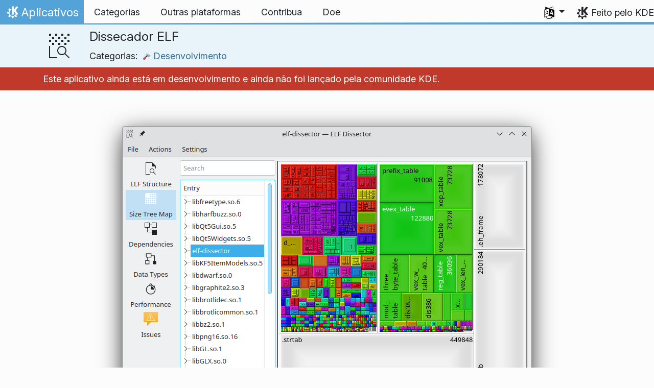

--- FILE ---
content_type: text/html
request_url: https://apps.kde.org/pt-br/elf-dissector/
body_size: 13541
content:
<!doctype html><html lang=pt-br itemscope itemtype=http://schema.org/WebPage><head><meta charset=utf-8><meta name=viewport content="width=device-width,initial-scale=1,shrink-to-fit=no"><meta name=description content="Ferramenta de análise estática para arquivos ELF"><title>Dissecador ELF - Aplicativos do KDE</title><link rel=apple-touch-icon sizes=180x180 href=/apple-touch-icon.png><link rel=icon type=image/png sizes=32x32 href=/favicon-32x32.png><link rel=icon type=image/png sizes=16x16 href=/favicon-16x16.png><link rel=manifest href=/site.webmanifest><link rel=mask-icon href=/safari-pinned-tab.svg color=#1f99f3><meta name=msapplication-TileColor content="#1f99f3"><meta name=theme-color content="#1f99f3"><link href=/pt-br/elf-dissector/index.xml rel=alternate type=application/rss+xml title="Dissecador ELF"><meta property="og:url" content="https://apps.kde.org/pt-br/elf-dissector/"><meta property="og:site_name" content="Aplicativos do KDE"><meta property="og:title" content="Dissecador ELF"><meta property="og:description" content="Ferramenta de análise estática para arquivos ELF"><meta property="og:locale" content="pt_BR"><meta property="og:type" content="article"><meta property="article:section" content="applications"><meta property="og:image" content="https://cdn.kde.org/screenshots/elf-dissector/elf-dissector-size-treemap.png"><meta name=twitter:card content="summary_large_image"><meta name=twitter:image content="https://cdn.kde.org/screenshots/elf-dissector/elf-dissector-size-treemap.png"><meta name=twitter:title content="Dissecador ELF"><meta name=twitter:description content="Ferramenta de análise estática para arquivos ELF"><script type=application/ld+json>{"@context":"http://schema.org","@type":"WebSite","url":"https:\/\/apps.kde.org\/","name":"Dissecador ELF","inLanguage":{"@type":"Language","name":"Português brasileiro"},"availableLanguage":[{"@type":"Language","name":"English"},{"@type":"Language","name":"Français"},{"@type":"Language","name":"Português"},{"@type":"Language","name":"Galego"},{"@type":"Language","name":"Español"},{"@type":"Language","name":"Italiano"},{"@type":"Language","name":"Polski"},{"@type":"Language","name":"Euskara"},{"@type":"Language","name":"Azərbaycanca"},{"@type":"Language","name":"Български"},{"@type":"Language","name":"Català (Valencià)"},{"@type":"Language","name":"Català"},{"@type":"Language","name":"Český"},{"@type":"Language","name":"Dansk"},{"@type":"Language","name":"Deutsch"},{"@type":"Language","name":"British English"},{"@type":"Language","name":"Esperanto"},{"@type":"Language","name":"Eesti"},{"@type":"Language","name":"हिन्दी"},{"@type":"Language","name":"Magyar"},{"@type":"Language","name":"Interlingua"},{"@type":"Language","name":"Bahasa Indonesia"},{"@type":"Language","name":"Íslenska"},{"@type":"Language","name":"Lietuvių"},{"@type":"Language","name":"Latviešu"},{"@type":"Language","name":"Norsk (nynorsk)"},{"@type":"Language","name":"ਪੰਜਾਬੀ"},{"@type":"Language","name":"Română"},{"@type":"Language","name":"Русский"},{"@type":"Language","name":"संस्कृतम्"},{"@type":"Language","name":"Slovenčina"},{"@type":"Language","name":"Slovenščina"},{"@type":"Language","name":"српски ијекавски"},{"@type":"Language","name":"srpski ijekavski (latinica)"},{"@type":"Language","name":"srpski (latinica)"},{"@type":"Language","name":"српски"},{"@type":"Language","name":"Українська"},{"@type":"Language","name":"Türkçe"},{"@type":"Language","name":"简体中文"},{"@type":"Language","name":"正體中文"},{"@type":"Language","name":"한국어"},{"@type":"Language","name":"Suomi"},{"@type":"Language","name":"Nederlands"},{"@type":"Language","name":"Svenska"},{"@type":"Language","name":"ქართული"},{"@type":"Language","name":"Ελληνικά"},{"@type":"Language","name":"עברית"},{"@type":"Language","name":"العربيّة"}]}</script><link rel=canonical href=https://apps.kde.org/pt-br/elf-dissector/><link rel=alternate hreflang=en href=https://apps.kde.org/elf-dissector/ title=English><link rel=alternate hreflang=fr href=https://apps.kde.org/fr/elf-dissector/ title=Français><link rel=alternate hreflang=pt-pt href=https://apps.kde.org/pt-pt/elf-dissector/ title=Português><link rel=alternate hreflang=gl href=https://apps.kde.org/gl/elf-dissector/ title=Galego><link rel=alternate hreflang=es href=https://apps.kde.org/es/elf-dissector/ title=Español><link rel=alternate hreflang=it href=https://apps.kde.org/it/elf-dissector/ title=Italiano><link rel=alternate hreflang=pl href=https://apps.kde.org/pl/elf-dissector/ title=Polski><link rel=alternate hreflang=eu href=https://apps.kde.org/eu/elf-dissector/ title=Euskara><link rel=alternate hreflang=az href=https://apps.kde.org/az/elf-dissector/ title=Azərbaycanca><link rel=alternate hreflang=bg href=https://apps.kde.org/bg/elf-dissector/ title=Български><link rel=alternate hreflang=ca-va href=https://apps.kde.org/ca-va/elf-dissector/ title="Català (Valencià)"><link rel=alternate hreflang=ca href=https://apps.kde.org/ca/elf-dissector/ title=Català><link rel=alternate hreflang=cs href=https://apps.kde.org/cs/elf-dissector/ title=Český><link rel=alternate hreflang=da href=https://apps.kde.org/da/elf-dissector/ title=Dansk><link rel=alternate hreflang=de href=https://apps.kde.org/de/elf-dissector/ title=Deutsch><link rel=alternate hreflang=en-gb href=https://apps.kde.org/en-gb/elf-dissector/ title="British English"><link rel=alternate hreflang=eo href=https://apps.kde.org/eo/elf-dissector/ title=Esperanto><link rel=alternate hreflang=et href=https://apps.kde.org/et/elf-dissector/ title=Eesti><link rel=alternate hreflang=hi href=https://apps.kde.org/hi/elf-dissector/ title=हिन्दी><link rel=alternate hreflang=hu href=https://apps.kde.org/hu/elf-dissector/ title=Magyar><link rel=alternate hreflang=ia href=https://apps.kde.org/ia/elf-dissector/ title=Interlingua><link rel=alternate hreflang=id href=https://apps.kde.org/id/elf-dissector/ title="Bahasa Indonesia"><link rel=alternate hreflang=is href=https://apps.kde.org/is/elf-dissector/ title=Íslenska><link rel=alternate hreflang=lt href=https://apps.kde.org/lt/elf-dissector/ title=Lietuvių><link rel=alternate hreflang=lv href=https://apps.kde.org/lv/elf-dissector/ title=Latviešu><link rel=alternate hreflang=nn href=https://apps.kde.org/nn/elf-dissector/ title="Norsk (nynorsk)"><link rel=alternate hreflang=pa href=https://apps.kde.org/pa/elf-dissector/ title=ਪੰਜਾਬੀ><link rel=alternate hreflang=ro href=https://apps.kde.org/ro/elf-dissector/ title=Română><link rel=alternate hreflang=ru href=https://apps.kde.org/ru/elf-dissector/ title=Русский><link rel=alternate hreflang=sa href=https://apps.kde.org/sa/elf-dissector/ title=संस्कृतम्><link rel=alternate hreflang=sk href=https://apps.kde.org/sk/elf-dissector/ title=Slovenčina><link rel=alternate hreflang=sl href=https://apps.kde.org/sl/elf-dissector/ title=Slovenščina><link rel=alternate hreflang=sr-ije href=https://apps.kde.org/sr-ije/elf-dissector/ title="српски ијекавски"><link rel=alternate hreflang=sr-il href=https://apps.kde.org/sr-il/elf-dissector/ title="srpski ijekavski (latinica)"><link rel=alternate hreflang=sr-la href=https://apps.kde.org/sr-la/elf-dissector/ title="srpski (latinica)"><link rel=alternate hreflang=sr href=https://apps.kde.org/sr/elf-dissector/ title=српски><link rel=alternate hreflang=uk href=https://apps.kde.org/uk/elf-dissector/ title=Українська><link rel=alternate hreflang=tr href=https://apps.kde.org/tr/elf-dissector/ title=Türkçe><link rel=alternate hreflang=zh-cn href=https://apps.kde.org/zh-cn/elf-dissector/ title=简体中文><link rel=alternate hreflang=zh-tw href=https://apps.kde.org/zh-tw/elf-dissector/ title=正體中文><link rel=alternate hreflang=ko href=https://apps.kde.org/ko/elf-dissector/ title=한국어><link rel=alternate hreflang=fi href=https://apps.kde.org/fi/elf-dissector/ title=Suomi><link rel=alternate hreflang=nl href=https://apps.kde.org/nl/elf-dissector/ title=Nederlands><link rel=alternate hreflang=sv href=https://apps.kde.org/sv/elf-dissector/ title=Svenska><link rel=alternate hreflang=ka href=https://apps.kde.org/ka/elf-dissector/ title=ქართული><link rel=alternate hreflang=el href=https://apps.kde.org/el/elf-dissector/ title=Ελληνικά><link rel=alternate hreflang=he href=https://apps.kde.org/he/elf-dissector/ title=עברית><link rel=alternate hreflang=ar href=https://apps.kde.org/ar/elf-dissector/ title=العربيّة><link rel=stylesheet href=/scss/bootstrap.f3d8df6f35473aa4d111b4dd523cce7efd6429b7fda0cf250889875b97d864e4.css integrity="sha256-89jfbzVHOqTREbTdUjzOfv1kKbf9oM8lCImHW5fYZOQ="><link rel=preload href=/fonts/InterVariable.woff2 as=font crossorigin=anonymous><link rel=preload href=/fonts/glyph/glyph.ttf?5ea9rb as=font crossorigin=anonymous><link rel=stylesheet href=/css/bundle.min.31b9dae77cc06a73cd98e6b2f2a05e5acf52fbe3778a8c9fa59444273eef3cc3.css integrity="sha256-Mbna53zAanPNmOay8qBeWs9S++N3ioyfpZREJz7vPMM="><link rel=stylesheet href=https://cdn.kde.org/breeze-icons/icons.css></head><body><header id=KGlobalHeader class="header clearfix"><a class=visually-hidden href=#main>Ir para o conteúdo</a><nav class="navbar navbar-expand-lg"><a class="kde-logo navbar-brand" href=/pt-br/><span class=visually-hidden>Início</span>
Aplicativos
</a><button class=navbar-toggler type=button data-bs-toggle=collapse data-bs-target=#navbarsExampleDefault aria-controls=navbarsExampleDefault aria-expanded=false aria-label="Toggle navigation">
<span class=navbar-toggler-icon></span></button><div class="collapse navbar-collapse" id=navbarsExampleDefault><ul class="navbar-nav col"><li class=nav-item><a class=nav-link href=/pt-br/categories/><span>Categorias</span></a></li><li class=nav-item><a class=nav-link href=/pt-br/platforms/><span>Outras plataformas</span></a></li><li class=nav-item><a class=nav-link href=https://community.kde.org/Get_Involved><span>Contribua</span></a></li><li class=nav-item><a class=nav-link href=https://kde.org/community/donations/><span>Doe</span></a></li></ul><ul class=navbar-nav><li class="nav-item dropdown" aria-describedby=language-picker-description><p class=visually-hidden id=language-picker-description>Selecione seu idioma</p><a class="nav-link dropdown-toggle" href=# data-bs-toggle=dropdown role=button aria-haspopup=true aria-expanded=false><img src=/aether/languages.png alt>
<span class="d-lg-none ms-2">Idiomas</span></a><div class="dropdown-menu dropdown-trans" role=listbox><a class="nav-link active dropdown-item" hreflang=pt-br role=option lang=pt-br href=/pt-br/elf-dissector/>Português brasileiro</a>
<a class="nav-link dropdown-item" hreflang=en role=option lang=en href=/elf-dissector/>English</a>
<a class="nav-link dropdown-item" hreflang=az role=option lang=az href=/az/elf-dissector/>Azərbaycanca</a>
<a class="nav-link dropdown-item" hreflang=id role=option lang=id href=/id/elf-dissector/>Bahasa Indonesia</a>
<a class="nav-link dropdown-item" hreflang=en-gb role=option lang=en-gb href=/en-gb/elf-dissector/>British English</a>
<a class="nav-link dropdown-item" hreflang=ca role=option lang=ca href=/ca/elf-dissector/>Català</a>
<a class="nav-link dropdown-item" hreflang=ca-va role=option lang=ca-va href=/ca-va/elf-dissector/>Català (Valencià)</a>
<a class="nav-link dropdown-item" hreflang=cs role=option lang=cs href=/cs/elf-dissector/>Český</a>
<a class="nav-link dropdown-item" hreflang=da role=option lang=da href=/da/elf-dissector/>Dansk</a>
<a class="nav-link dropdown-item" hreflang=de role=option lang=de href=/de/elf-dissector/>Deutsch</a>
<a class="nav-link dropdown-item" hreflang=et role=option lang=et href=/et/elf-dissector/>Eesti</a>
<a class="nav-link dropdown-item" hreflang=es role=option lang=es href=/es/elf-dissector/>Español</a>
<a class="nav-link dropdown-item" hreflang=eo role=option lang=eo href=/eo/elf-dissector/>Esperanto</a>
<a class="nav-link dropdown-item" hreflang=eu role=option lang=eu href=/eu/elf-dissector/>Euskara</a>
<a class="nav-link dropdown-item" hreflang=fr role=option lang=fr href=/fr/elf-dissector/>Français</a>
<a class="nav-link dropdown-item" hreflang=gl role=option lang=gl href=/gl/elf-dissector/>Galego</a>
<a class="nav-link dropdown-item" hreflang=ia role=option lang=ia href=/ia/elf-dissector/>Interlingua</a>
<a class="nav-link dropdown-item" hreflang=is role=option lang=is href=/is/elf-dissector/>Íslenska</a>
<a class="nav-link dropdown-item" hreflang=it role=option lang=it href=/it/elf-dissector/>Italiano</a>
<a class="nav-link dropdown-item" hreflang=lv role=option lang=lv href=/lv/elf-dissector/>Latviešu</a>
<a class="nav-link dropdown-item" hreflang=lt role=option lang=lt href=/lt/elf-dissector/>Lietuvių</a>
<a class="nav-link dropdown-item" hreflang=hu role=option lang=hu href=/hu/elf-dissector/>Magyar</a>
<a class="nav-link dropdown-item" hreflang=nl role=option lang=nl href=/nl/elf-dissector/>Nederlands</a>
<a class="nav-link dropdown-item" hreflang=nn role=option lang=nn href=/nn/elf-dissector/>Norsk (nynorsk)</a>
<a class="nav-link dropdown-item" hreflang=pl role=option lang=pl href=/pl/elf-dissector/>Polski</a>
<a class="nav-link dropdown-item" hreflang=pt-pt role=option lang=pt-pt href=/pt-pt/elf-dissector/>Português</a>
<a class="nav-link dropdown-item" hreflang=ro role=option lang=ro href=/ro/elf-dissector/>Română</a>
<a class="nav-link dropdown-item" hreflang=sk role=option lang=sk href=/sk/elf-dissector/>Slovenčina</a>
<a class="nav-link dropdown-item" hreflang=sl role=option lang=sl href=/sl/elf-dissector/>Slovenščina</a>
<a class="nav-link dropdown-item" hreflang=sr-la role=option lang=sr-la href=/sr-la/elf-dissector/>srpski (latinica)</a>
<a class="nav-link dropdown-item" hreflang=sr-il role=option lang=sr-il href=/sr-il/elf-dissector/>srpski ijekavski (latinica)</a>
<a class="nav-link dropdown-item" hreflang=fi role=option lang=fi href=/fi/elf-dissector/>Suomi</a>
<a class="nav-link dropdown-item" hreflang=sv role=option lang=sv href=/sv/elf-dissector/>Svenska</a>
<a class="nav-link dropdown-item" hreflang=tr role=option lang=tr href=/tr/elf-dissector/>Türkçe</a>
<a class="nav-link dropdown-item" hreflang=el role=option lang=el href=/el/elf-dissector/>Ελληνικά</a>
<a class="nav-link dropdown-item" hreflang=bg role=option lang=bg href=/bg/elf-dissector/>Български</a>
<a class="nav-link dropdown-item" hreflang=ru role=option lang=ru href=/ru/elf-dissector/>Русский</a>
<a class="nav-link dropdown-item" hreflang=sr role=option lang=sr href=/sr/elf-dissector/>српски</a>
<a class="nav-link dropdown-item" hreflang=sr-ije role=option lang=sr-ije href=/sr-ije/elf-dissector/>српски ијекавски</a>
<a class="nav-link dropdown-item" hreflang=uk role=option lang=uk href=/uk/elf-dissector/>Українська</a>
<a class="nav-link dropdown-item" hreflang=ka role=option lang=ka href=/ka/elf-dissector/>ქართული</a>
<a class="nav-link dropdown-item" hreflang=he role=option lang=he href=/he/elf-dissector/>עברית</a>
<a class="nav-link dropdown-item" hreflang=ar role=option lang=ar href=/ar/elf-dissector/>العربيّة</a>
<a class="nav-link dropdown-item" hreflang=sa role=option lang=sa href=/sa/elf-dissector/>संस्कृतम्</a>
<a class="nav-link dropdown-item" hreflang=hi role=option lang=hi href=/hi/elf-dissector/>हिन्दी</a>
<a class="nav-link dropdown-item" hreflang=pa role=option lang=pa href=/pa/elf-dissector/>ਪੰਜਾਬੀ</a>
<a class="nav-link dropdown-item" hreflang=ko role=option lang=ko href=/ko/elf-dissector/>한국어</a>
<a class="nav-link dropdown-item" hreflang=zh-tw role=option lang=zh-tw href=/zh-tw/elf-dissector/>正體中文</a>
<a class="nav-link dropdown-item" hreflang=zh-cn role=option lang=zh-cn href=/zh-cn/elf-dissector/>简体中文</a></div></li></ul></div><a class=made-by-kde target=_blank href=https://kde.org>Feito pelo KDE</a></nav></header><div id=main><main itemscope itemtype=http://schema.org/SoftwareApplication><meta itemprop=operatingSystem content="Linux"><meta itemprop=name content="Dissecador ELF"><meta itemprop=isFamilyFriendly content="true"><meta itemprop=applicationCategory content="development"><div class="application-header pt-2 pb-2"><div class="container d-flex"><div class="d-flex align-items-center icon-text-header"><img width=64 height=64 class=me-4 src=/app-icons/org.kde.elf-dissector.svg alt="ícone Dissecador ELF" title="Dissecador ELF" aria-hidden=true loading=lazy><div><h1 class="h3 mt-0">Dissecador ELF</h1><span class="d-flex flex-wrap">Categorias: &nbsp; <span class=me-5><a href=/pt-br/categories/development/><img width=16 height=16 src=/app-icons/categories/development.svg alt="ícone Desenvolvimento" title=Desenvolvimento aria-hidden=true loading=lazy>
Desenvolvimento</a></span></span></div></div></div></div><div class="unmaintained-header pt-2 pb-2"><div class="container d-flex"><p>Este aplicativo ainda está em desenvolvimento e ainda não foi lançado pela comunidade KDE.</p></div></div><div class=container style=overflow:hidden><div class="text-center screenshot my-3"><img src=https://cdn.kde.org/screenshots/elf-dissector/elf-dissector-size-treemap.png class=img-fluid alt="Visualização de árvore de tamanhos"></div><div class=row><section class="description col-12 col-md-8 col-lg-9"><div><p>O ELF Dissector é útil se você precisa para fazer uma ou mais das seguintes tarefas:</p><ul><li>Inspecionar dependências para frente e para trás, em nível de biblioteca e símbolos.</li><li>Identificar gargalos de performance em tempo de execução, como construtores estáticos custosos ou relocações custosas.</li><li>Caracterização por tamanho de arquivos ELF.</li></ul><p>Principais recursos:</p><ul><li>Navegador de estrutura ELF.</li><li>Visualização em árvore do tamanho das várias partes de um arquivo ELF.</li><li>Mapa de calor de relocação.</li><li>Desmontador embutido para x86 e AArch64.</li><li>Navegador para layouts de memória dos tipos de dados extraídos das informações de depuração do DWARF.</li><li>Visualizador de dependências para frente e para trás.</li></ul></div></section><aside class="details col-12 col-md-4 col-lg-3"><h3>Detalhes para Dissecador ELF</h3><i class="icon icon_tools-report-bug"></i>&nbsp;
<a href=https://invent.kde.org/sdk/elf-dissector/-/issues>Relate um erro</a><br><i class="icon icon_code-context"></i>&nbsp;
<a href=https://invent.kde.org/sdk/elf-dissector>Navegar pelo código-fonte</a><br><i class="icon icon_license"></i>&nbsp;
<a itemprop=license href=https://spdx.org/licenses/GPL-2.0-or-later.html>GPL-2.0-or-later</a><br><i class="icon icon_love-amarok"></i>&nbsp;Apoiado por:
.<br><a href=https://kde.org/fundraisers/yearend2025/#adopt-an-app>Apoie Dissecador ELF também participando da nossa arrecadação de fundos anual.</a><h4>Obter ajuda</h4><i class="icon icon_dialog-messages"></i>&nbsp;
<a href=https://discuss.kde.org/c/help/6>Fórum</a><br><h4>Participe</h4><img src=/aether/languages.png height=18>&nbsp;
<a href=https://l10n.kde.org/stats/gui/trunk-kf6/package/elf-dissector/>Interface da trunk</a>
-
<a href=https://l10n.kde.org/stats/doc/trunk-kf6/package/elf-dissector/>Doc</a>
|
<a href=https://l10n.kde.org/stats/gui/stable-kf6/package/elf-dissector/>Interface estável</a>
-
<a href=https://l10n.kde.org/stats/doc/stable-kf6/package/elf-dissector/>Doc</a><br></aside></phu.nguyen@kdemail.net></carlschwan@kde.org></div></div></main></div><footer id=kFooter class=footer><section id=kFooterIncome class=container><div id=kDonateForm><div class=center><h2 class="h5 mt-2 mb-3">Faça uma doação à KDE <a href=https://kde.org/community/donations/index.php#money target=_blank>Por quê fazer uma doação?</a></h2><form action=https://www.paypal.com/en_US/cgi-bin/webscr method=post onsubmit='return amount.value>=2||window.confirm(`Sua doação é inferior a 2€. Isso significa que a maior parte da sua doação
será destinada a taxas de processamento. Deseja realmente continuar?`)'><input type=hidden name=no_note value=0>
<input type=hidden name=lc value=GB>
<input type=hidden name=item_name value="Desenvolvimento e comunicação do software do KDE">
<input type=hidden name=cbt value="Voltar para o kde.org">
<input type=hidden name=return value=https://kde.org/community/donations/thanks_paypal.php>
<input type=hidden name=notify_url value=https://kde.org/community/donations/notify.php>
<input type=hidden name=business value=kde-ev-paypal@kde.org>
<input type=hidden name=cmd value=_donations>
<input type=hidden name=currency_code value=EUR>
<input type=hidden name=custom value=//kde.org/index/donation_box>
<label class=visually-hidden for=donateAmountField>Quantidade</label><input type=text name=amount value=20.00 id=donateAmountField data-kpxc-id=donateAmountField> €
<button type=submit id=donateSubmit>Doe via PayPal</button></form><span class=h6><a class="mt-3 d-inline-block" href=https://kde.org/community/donations target=_blank>Outros modos de fazer uma doação</a></span></div></div><div id=kMetaStore><div class=center><h2 class="h5 mb-3 mt-2">Visite a MetaStore do KDE</h2><p class=h6>Mostre o seu amor pelo KDE! Compre livros, canecas, roupas e mais para dar seu suporte ao KDE.</p><a href=https://kde.org/stuff/metastore class=button>Navegar</a></div></div></section><section id=kLinks class="container pb-4"><div class=row><nav class=col-sm><h3>Produtos</h3><a href=https://kde.org/pt-br/plasma-desktop hreflang=/pt-br>Plasma</a>
<a href=https://apps.kde.org/pt-br hreflang=/pt-br>Aplicativos do KDE</a>
<a href=https://develop.kde.org/products/frameworks/>KDE Frameworks</a>
<a href=https://plasma-mobile.org/pt-br hreflang=/pt-br>Plasma Mobile</a>
<a href=https://neon.kde.org/>KDE neon</a></nav><nav class=col-sm><h3>Desenvolva</h3><a href=https://api.kde.org/>Documentação da API</a>
<a href=https://doc.qt.io/ rel=noopener target=_blank>Documentação do Qt</a>
<a href=https://kde.org/goals>Metas do KDE</a>
<a href=https://invent.kde.org/>Código-fonte</a></nav><nav class=col-sm><h3>Notícias e imprensa</h3><a href=https://kde.org/pt-br/announcements/ hreflang=/pt-br>Anúncios</a>
<a href=https://blogs.kde.org/>KDE Blogs</a>
<a href=https://planet.kde.org/>Planeta KDE</a>
<a href=https://kde.org/contact/>Contatos de imprensa</a>
<a href=https://kde.org/pt-br/stuff>Coisas diversas</a>
<a href=https://kde.org/thanks>Obrigado</a></nav><nav class=col-sm><h3>Recursos</h3><a href=https://community.kde.org/Main_Page>Wiki da comunidade</a>
<a href=https://kde.org/support/>Ajuda</a>
<a href=https://kde.org/download/>Baixe o software do KDE</a>
<a href=https://kde.org/code-of-conduct/>Código de conduta</a>
<a href=https://kde.org/privacypolicy>Política de privacidade</a>
<a href=https://kde.org/privacypolicy-apps>Política de privacidade dos aplicativos</a></nav><nav class=col-sm><h3>Acesso</h3><a href=https://store.kde.org/>KDE Store</a>
<a href=https://ev.kde.org/>KDE e.V.</a>
<a href=https://kde.org/community/whatiskde/kdefreeqtfoundation>Fundação KDE Free Qt</a>
<a href=https://timeline.kde.org/pt-br hreflang=/pt-br>Linha do tempo do KDE</a>
<a href=https://manifesto.kde.org/pt-br hreflang=/pt-br>Manifesto do KDE</a>
<a href=https://kde.org/support/international/>Sites internacionais</a></nav></div></section><div id=kSocial class=container><a href=https://go.kde.org/matrix/#/#kde:kde.org aria-label="Compartilhe no Matrix"><svg class="social/matrix-icon" width="32" height="32" viewBox="0 0 32 32"><rect width="32" height="32" rx="4" ry="4" style="paint-order:markers stroke fill"/><path transform="matrix(.046154 0 0 .046154 4 4)" d="m0 .21667e-5v520h49.385v-11.891H13.711v-496.22h35.674v-11.891H0zm470.62.0v11.891h35.674v496.22H470.62v11.891h49.385v-520H470.62zm-246.92 164.19c-12.2.0-23.1 2.6134-32.5 7.9134-9.4 5.2-17.506 12.574-24.206 22.174h-.67708v-25.094h-47.988v185.61h50.866v-107.57c0-9.1 1.2932-16.532 3.8932-22.132s5.8215-9.9069 9.5215-12.907 7.6104-4.9938 11.51-6.0938 7.0792-1.6081 9.4792-1.6081c8.2.0 14.293 1.4048 18.493 4.1048s7.2137 6.418 9.0137 10.918c1.8 4.6 2.8892 9.4958 3.0892 14.896.3 5.4.42318 10.792.42318 16.292v104.02h50.908v-103.3c0-5.7.46954-11.412 1.2695-17.012.8-5.7 2.4935-10.707 4.9935-15.107 2.5-4.5 6.0102-7.991 10.41-10.791 4.4-2.7 10.193-4.1048 17.393-4.1048 7.1.0 12.812 1.197 17.012 3.597s7.3215 5.5908 9.5215 9.6908c2.1 4 3.3932 8.8034 3.8932 14.303s.67708 11.404.67708 17.604v105.12h50.908v-124.12c0-12-1.6935-22.18-4.9935-30.68-3.4-8.5-8.0072-15.309-14.007-20.609s-13.097-9.1104-21.497-11.51-17.495-3.597-27.295-3.597c-12.9.0-24.116 3.1099-33.516 9.3099s-16.886 13.397-22.386 21.497c-5.1-11.4-12.39-19.494-22.09-23.994s-20.419-6.8132-32.119-6.8132z" fill="#fff"/></svg>
</a><a href=https://floss.social/@kde aria-label="Compartilhe no Mastodon"><svg class="social/mastodon-icon" width="32" height="32" viewBox="0 0 32 32" xmlns:xlink="http://www.w3.org/1999/xlink"><defs><linearGradient id="linearGradient3" x1="16" x2="16" y1="32" gradientUnits="userSpaceOnUse"><stop stop-color="#563acc" offset="0"/><stop stop-color="#6364ff" offset="1"/></linearGradient></defs><rect width="32" height="32" rx="4" ry="4" fill="url(#linearGradient3)" style="paint-order:markers stroke fill"/><path d="m15.785 4c-3.9462.0-4.7928.24201-5.2423.30854-2.5901.38288-4.9556 2.2088-5.5295 4.8181-.27603 1.285-.30524 2.7096-.25396 4.0164.0731 1.874.08732 3.745.25752 5.6114.11766 1.2398.32281 2.4698.61412 3.6806.54551 2.2362 2.7537 4.0968 4.9171 4.856 2.3163.79176 4.8077.92334 7.1944.37975.26257-.06109.52185-.1317.77789-.21242.58041-.18434 1.2596-.39084 1.7593-.75297.0069-.0051.01267-.01145.01662-.01899.004-.0076.0062-.01579.0065-.02433v-1.8091c-122e-6-.008-.0018-.01541-.0053-.02255-.0036-.0071-.0086-.01347-.01483-.01839-.0063-.0049-.01358-.0084-.02136-.01009-.0078-.0017-.01599-.0018-.02374.0-1.5292.3652-3.0963.54818-4.6685.5453-2.7057.0-3.4336-1.2835-3.642-1.818-.16748-.46196-.27373-.94404-.31626-1.4336-456e-6-.0082 82e-5-.0162.0042-.02374.0033-.0075.0085-.01438.01483-.01958.0064-.0052.0139-.0089.02196-.01068.008-.0018.01634-.0015.02433 608e-6 1.5037.36274 3.0457.54572 4.5926.5453.37203.0.74288 303e-6 1.1149-.0095 1.5558-.04363 3.1954-.12359 4.7261-.42247.03819-.0077.07646-.01392.10918-.02374 2.4144-.46363 4.7122-1.9189 4.9456-5.6037.0087-.14506.03026-1.5198.03026-1.6703.0011-.5116.16502-3.6288-.02374-5.5443-.34695-2.5787-2.5947-4.6112-5.2589-5.005-.4495-.06654-2.1522-.30854-6.0973-.30854zm-3.2913 3.9268c1.2994.0 2.2813.49953 2.9359 1.4976l.63133 1.0603.63311-1.0603c.6546-.9981 1.6363-1.4976 2.9336-1.4976 1.1216.0 2.0259.39513 2.7176 1.1642.66769.77013 1.0011 1.8096 1.0004 3.1193v6.4065h-2.539v-6.2172c0-1.309-.54531-1.9771-1.6549-1.9771-1.2198.0-1.8305.78981-1.8305 2.3497v3.4035h-2.5235v-3.4035c0-1.5599-.61194-2.3497-1.8317-2.3497-1.103.0-1.6543.66809-1.6543 1.9771v6.2172h-2.5378v-6.4065c0-1.309.33432-2.3484 1.0028-3.1193.6895-.76904 1.5944-1.1642 2.717-1.1642z" fill="#fff" stroke-width=".3038"/></svg>
</a><a href=https://bsky.app/profile/kde.org aria-label="Compartilhe no Bluesky"><svg class="social/bluesky-icon" width="32" height="32" viewBox="0 0 32 32"><rect width="32" height="32" rx="4" ry="4" fill="#1185fe" style="paint-order:markers stroke fill"/><path d="m9.2023 6.8566c2.7516 2.0657 5.711 6.2542 6.7977 8.5018 1.0867-2.2476 4.0462-6.4361 6.7977-8.5018C24.7831 5.3661 28 4.2128 28 7.8826c0 .73293-.42021 6.1569-.66668 7.0375-.85669 3.0614-3.9784 3.8422-6.7553 3.3696 4.8539.8261 6.0886 3.5624 3.422 6.2988-5.0645 5.1968-7.2791-1.3039-7.8466-2.9696-.10403-.30536-.1527-.44822-.15342-.32674-72e-5-.12148-.0494.0214-.15342.32674-.56747 1.6657-2.7821 8.1665-7.8466 2.9696-2.6667-2.7363-1.4319-5.4727 3.422-6.2988-2.7769.47261-5.8986-.30824-6.7553-3.3696C4.42021 14.03945 4 8.6155 4 7.8826c0-3.6698 3.2169-2.5165 5.2023-1.026z" fill="#fff" stroke-width=".042254"/></svg>
</a><a href=https://www.facebook.com/kde/ aria-label><svg class="social/facebook-icon" width="32" height="32" viewBox="0 0 32 32"><g><rect width="32" height="32" rx="4" ry="4" fill="#0866ff" style="paint-order:markers stroke fill"/><path d="m22.729 20.07.96407-5.2499h-5.6116v-1.8567c0-2.7744 1.0884-3.8414 3.9054-3.8414.87501.0 1.5793.0213 1.9848.06398v-4.7591c-.76829-.21344-2.6463-.42689-3.7347-.42689-5.7408.0-8.3871 2.7104-8.3871 8.5579v2.2622h-3.5426v5.2499h3.5426v11.93l6.2316-3e-6v-11.93z" fill="#fff"/></g></svg>
</a><a href=https://www.linkedin.com/company/29561/ aria-label="Compartilhe no LinkedIn"><svg class="social/linkedin-icon" width="32" height="32" viewBox="0 0 32 32"><g><rect width="32" height="32" rx="4" ry="4" fill="#2867b2" style="paint-order:markers stroke fill"/><path d="m6.9275 4.0671C5.3107 4.0671 4 5.3778 4 6.9946s1.3107 2.9275 2.9275 2.9275S9.855 8.6114 9.855 6.9946 8.5443 4.0671 6.9275 4.0671zm15.473 7.5726c-.62686-.0231-1.2393.0015-1.6025.08233-1.3205.29379-2.518 1.0873-3.2019 2.1224l-.24396.36975-.01715-1.1035-.01676-1.1031h-4.8059v15.925h4.9901l.02058-4.6683c.02005-4.5567.02391-4.6798.15514-5.1463.2742-.97488.6539-1.4907 1.3482-1.8312.7382-.36205 1.8769-.40207 2.5989-.09148.42096.18109.88969.69391 1.0677 1.1676.32318.85996.3265.90876.35602 5.9015l.02745 4.6683h4.9241l-781e-6-4.8559c-39e-5-2.6806-.02832-5.1772-.06251-5.5736-.28747-3.3334-1.4423-5.0326-3.848-5.6602-.42044-.10968-1.0618-.18045-1.6886-.20355zm-17.945.36784v15.925h4.9962v-15.925z" fill="#fff" stroke-linejoin="round" stroke-width=".64462" style="paint-order:markers stroke fill"/></g></svg>
</a><a href=https://www.reddit.com/r/kde/ aria-label="Compartilhe no Reddit"><svg class="social/reddit-icon" width="32" height="32" viewBox="0 0 32 32"><rect width="32" height="32" rx="4" ry="4" fill="#ff4500" style="paint-order:markers stroke fill"/><path class="cls-1" d="m19.051 8.5775c.26003 1.1022 1.2498 1.9233 2.4316 1.9233 1.3798.0 2.4984-1.1186 2.4984-2.4984S22.8624 5.504 21.4826 5.504c-1.2064.0-2.2126.85505-2.4469 1.9924-2.0205.21669-3.5982 1.9303-3.5982 4.007v.01288c-2.1974.09253-4.2038.71801-5.7968 1.7054-.59151-.45798-1.3341-.73089-2.14-.73089-1.9338.0-3.501 1.5672-3.501 3.501.0 1.4032.8246 2.612 2.0158 3.1707.11596 4.0644 4.5447 7.3335 9.9924 7.3335s9.8823-3.2726 9.9924-7.3406c1.1818-.56222 1.9994-1.7675 1.9994-3.1625.0-1.9338-1.5672-3.501-3.501-3.501-.80234.0-1.5414.27057-2.1318.72504-1.607-.99444-3.6357-1.6199-5.8553-1.7031v-.0094c0-1.4876 1.1057-2.7221 2.5394-2.9247zm-9.5508 9.6363c.05857-1.2697.9019-2.2442 1.8823-2.2442.98038.0 1.73 1.0296 1.6714 2.2993-.05856 1.2697-.79063 1.7312-1.7722 1.7312s-1.8401-.51654-1.7816-1.7862zm11.134-2.2442c.98155.0 1.8249.97452 1.8823 2.2442C22.57507 19.4835 21.71533 20 20.7349 20c-.98038.0-1.7136-.46032-1.7722-1.7312-.05857-1.2697.6899-2.2993 1.6714-2.2993zm-1.1666 5.1818c.1839.01874.30102.20966.22958.38067-.60322 1.4419-2.0275 2.4551-3.6896 2.4551s-3.0852-1.0132-3.6896-2.4551c-.07145-.17101.04568-.36193.22958-.38067 1.0776-.10893 2.243-.16867 3.46-.16867s2.3813.05974 3.46.16867z" fill="#fff" stroke-width="0"/></svg>
</a><a href=https://lemmy.kde.social/ aria-label="Compartilhe no Lemmy"><svg class="social/lemmy-icon" width="32" height="32" viewBox="0 0 32 32"><rect width="32" height="32" rx="4" ry="4" fill="#00a846" style="paint-order:markers stroke fill"/><path d="m6.9596 8.222c-.11217.002-.22327.009-.33304.022-.87819.10114-1.6692.56831-2.1541 1.3848-.47516.8-.59207 1.6809-.3499 2.4971s.82879 1.5578 1.6973 2.1453a.36394.36394.0 00.016.0102c.74509.44927 1.4871.75185 2.2818.90825-.0194.32812-.02.66476.001 1.01.0634 1.0427.43337 2.0017.99201 2.85l-2.0035.81787a.41589.41589.0 00-.2279.54226.41589.41589.0 00.54225.22785l2.2025-.89911c.40824.48671.87651.92792 1.3799 1.3148.0193.0148.0394.0282.0588.0428l-1.2903 1.7085a.41589.41589.0 00.0813.58256.41589.41589.0 00.58252-.0813l1.3111-1.7361c.71919.4552 1.4815.80998 2.2348 1.0449.38634.71079 1.1429 1.1637 2.0179 1.1637.88349.0 1.6408-.48733 2.0238-1.1844.74558-.2393 1.4988-.59516 2.2104-1.0487l1.3296 1.7605a.41589.41589.0 00.58251.0813.41589.41589.0 00.0813-.58256l-1.3094-1.7338c.009-.007.0178-.0126.0264-.0192.49739-.38074.96185-.81348 1.3693-1.2904l2.1467.87631a.41589.41589.0 00.54221-.22785.41589.41589.0 00-.22785-.54226l-1.9396-.79183c.57642-.85341.96487-1.8194 1.0456-2.8703.0267-.34745.0308-.68716.0154-1.0189.78945-.15714 1.5271-.45849 2.2678-.9051a.36394.36394.0 00.016-.0102c.86849-.58749 1.4551-1.3291 1.6973-2.1453.24217-.81624.12526-1.6971-.34989-2.4971-.48492-.81644-1.2759-1.2836-2.1541-1.3848-.10977-.0126-.22086-.02-.33304-.022-.78519-.0142-1.623.22937-2.4286.6944-.59274.34218-1.1265.8665-1.5447 1.4383-1.1697-.6696-2.6914-1.047-4.5616-1.0779-.16772-.003-.33824-.003-.51154 5e-5-2.085.034-3.7537.42958-5.0142 1.1444a.36391.36391.0 00-.009-.0155c-.42343-.59171-.97243-1.1369-1.5829-1.4893-.80556-.46503-1.6434-.70856-2.4286-.6944zm.0128.72801c.62611-.0101 1.3412.18643 2.0519.59668.4848.27987.97436.75559 1.3448 1.2697-.17523.12866-.34138.26431-.49671.40808-.92163.853-1.4701 1.9613-1.6759 3.2376-.67872-.14042-1.3116-.39941-1.9754-.79853-.75538-.51279-1.2162-1.1227-1.4007-1.7447-.18511-.62394-.10719-1.2701.2779-1.9184.37427-.63015.92731-.95463 1.6116-1.0334.0855-.01.17318-.0155.26262-.017zm18.055.0c.0894.001.17709.007.26262.017.68429.0788 1.2373.40329 1.6116 1.0334.38509.64837.46302 1.2945.27791 1.9184-.18455.62203-.64537 1.2319-1.4008 1.7447-.65633.39462-1.2826.65191-1.9527.79335-.19333-1.2997-.74317-2.4372-1.6734-3.3069-.14856-.13889-.30687-.27019-.47367-.39472.3645-.48996.8314-.94003 1.2965-1.2085.71066-.41025 1.4258-.60676 2.0519-.59668zm-8.5343 1.0545c2.3902.0392 4.0843.669 5.1626 1.6771 1.1502 1.0753 1.6428 2.6016 1.4994 4.4681-.13115 1.708-1.2212 3.2282-2.6529 4.3241-.69023.52834-1.4582.95163-2.218 1.2495.004-.0516.007-.10352.007-.15591.003-1.1964-.93058-2.2129-2.2911-2.2129-1.3606.0-2.3213 1.0152-2.291 2.2212.001.058.006.11491.011.17134-.77875-.29818-1.5675-.7287-2.2725-1.2706-1.424-1.0946-2.4984-2.6118-2.6023-4.3209-.11295-1.8568.37814-3.3385 1.5216-4.3968 1.1434-1.0583 2.9852-1.7107 5.6392-1.754.16556-.003.32797-.003.48732-1e-4zm-4.1296 6.8277c-.60532.0-1.096.49152-1.096 1.0978.0.6063.49071 1.0978 1.096 1.0978s1.096-.49152 1.096-1.0978c0-.60629-.49072-1.0978-1.096-1.0978zm7.2826.0101c-.59979.0-1.086.48701-1.086 1.0878.0.60076.48619 1.0878 1.086 1.0878.5998.0 1.086-.487 1.086-1.0878.0-.60075-.48624-1.0878-1.086-1.0878zm-3.6463 3.24c1.0238.0 1.5653.63842 1.5633 1.4834-.002.7849-.67217 1.4851-1.5633 1.4851-.91678.0-1.5399-.5633-1.5634-1.4934-.021-.83475.53964-1.4751 1.5634-1.4751z" fill="#fff" stroke-linecap="round" stroke-linejoin="round" stroke-width=".025993"/></svg>
</a><a href=https://www.youtube.com/@KdeOrg aria-label="Compartilhe no YouTube"><svg class="social/youtube-icon" width="32" height="32" viewBox="0 0 32 32"><g><rect width="32" height="32" rx="4" ry="4" fill="red" style="paint-order:markers stroke fill"/><path d="m13.6 19.6v-7.2001l6.2352 3.6zm13.899-9.3768c-.27618-1.0324-1.0893-1.8458-2.1219-2.1217-1.8716-.50159-9.3768-.50159-9.3768-.50159s-7.5049.0-9.3766.50159c-1.0326.27598-1.8458 1.0893-2.1217 2.1217-.50159 1.8716-.50159 5.7767-.50159 5.7767s0 3.9051.50159 5.7767c.27598 1.0324 1.0891 1.8458 2.1217 2.1217 1.8716.50159 9.3766.50159 9.3766.50159s7.5051.0 9.3768-.50159c1.0326-.27598 1.8458-1.0893 2.1219-2.1217.5014-1.8716.5014-5.7767.5014-5.7767s0-3.9051-.5014-5.7767" fill="#fff"/></g></svg>
</a><a href=https://tube.kockatoo.org/a/kde_community/video-channels aria-label="Compartilhe no PeerTube"><svg class="social/peertube-icon" width="32" height="32" viewBox="0 0 32 32"><rect width="32" height="32" rx="4" ry="4" fill="#f2680c" style="paint-order:markers stroke fill"/><path class="cls-3" d="m7.975 3.98v12l9.0003-6.0002zm9.0003 6.0002v12l9.0003-6.0002zm0 12L7.975 15.98v12z" fill="#fff" stroke-width="1.125"/></svg>
</a><a href=https://vk.com/kde_ru aria-label="Compartilhe no VK"><svg class="social/vk-icon" width="32" height="32" viewBox="0 0 32 32"><rect width="32" height="32" rx="4" ry="4" fill="#07f" style="paint-order:markers stroke fill"/><path d="m17.22 23.487C9.1121 23.487 4.192 17.8617 4 8.514h4.1064c.12801 6.8666 3.2521 9.7807 5.6469 10.375V8.514h3.9368v5.9245c2.3099-.25602 4.7264-2.9514 5.5404-5.9245h3.8706c-.61996 3.6577-3.2506 6.3531-5.1118 7.465 1.8611.89896 4.8558 3.252 6.0107 7.508h-4.256c-.89895-2.8451-3.1024-5.0486-6.0539-5.3477v5.3477z" fill="#fff" stroke-width=".017558"/></svg>
</a><a href=https://www.instagram.com/kdecommunity/ aria-label="Compartilhe no Instagram"><svg class="social/instagram-icon" width="32" height="32" viewBox="0 0 32 32" xmlns:xlink="http://www.w3.org/1999/xlink"><defs><linearGradient id="linearGradient2" x1="-8" x2="40" y1="40" y2="-8" gradientUnits="userSpaceOnUse"><stop stop-color="#f50000" offset="0"/><stop stop-color="#b900b4" offset="1"/></linearGradient></defs><rect width="32" height="32" rx="4" ry="4" fill="url(#linearGradient2)" style="paint-order:markers stroke fill"/><path class="cls-1" d="m11.03 4.0839c-1.2768.0602-2.1487.264-2.911.56352-.78889.30744-1.4575.72001-2.1228 1.3877-.66529.66768-1.075 1.3368-1.3803 2.1269-.29544.76392-.4956 1.6366-.552 2.9141s-.0689 1.6882-.0626 4.9469c.006 3.2588.0206 3.6672.0826 4.9474.061 1.2766.264 2.1483.56353 2.9108.30792.78888.72 1.4573 1.3879 2.1228.66793.66552 1.3366 1.0742 2.1286 1.38.76321.29496 1.6361.49609 2.9134.55201 1.2773.0559 1.6884.0689 4.9462.0626 3.2578-.006 3.668-.0206 4.9479-.0814 1.2799-.0607 2.1471-.26521 2.9098-.56329.78889-.30864 1.4578-.72001 2.1228-1.3882.66505-.66817 1.0745-1.3378 1.3795-2.1283.29568-.76321.49656-1.6361.552-2.9124.0559-1.2809.0691-1.6899.0629-4.9481-.006-3.2583-.0209-3.6668-.0816-4.9464-.0607-1.2797-.264-2.1487-.56328-2.9117-.30841-.78889-.72001-1.4568-1.3877-2.1228-.66769-.666-1.3378-1.0752-2.1281-1.3795-.76369-.29544-1.6361-.4968-2.9134-.552s-1.6884-.0694-4.9474-.0631c-3.259.006-3.667.0202-4.9469.0826m.14016 21.693c-1.17-.0509-1.8053-.24528-2.2287-.408-.56065-.216-.96001-.47712-1.3819-.89497-.42192-.41784-.68112-.81865-.9-1.3781-.16441-.42337-.36241-1.0579-.41713-2.2279-.0595-1.2646-.072-1.6443-.079-4.848-.007-3.2038.005-3.583.0607-4.848.0499-1.169.24552-1.8051.40801-2.2282.216-.56136.47616-.96001.89496-1.3817.41881-.42168.81841-.68137 1.3783-.90025.42288-.16512 1.0574-.36144 2.227-.41712 1.2655-.06 1.6447-.072 4.848-.079s3.5835.005 4.8495.0607c1.169.0509 1.8053.24456 2.2279.408.56089.216.96001.47545 1.3817.89497.42168.41952.6816.81769.90048 1.3788.16537.42169.36169 1.056.41689 2.2263.0602 1.2655.0739 1.645.0797 4.848.006 3.2031-.006 3.5835-.061 4.848-.0511 1.17-.24504 1.8055-.40801 2.2294-.216.5604-.4764.96001-.89544 1.3814-.41905.42145-.81817.68113-1.3783.90001-.4224.16488-1.0577.36168-2.2263.41736-1.2655.0595-1.6447.072-4.8492.079s-3.5825-.006-4.848-.0607m9.7825-16.191a1.44 1.44.0 101.4371-1.4424 1.44 1.44.0 00-1.4371 1.4424m-11.115 6.4256c.007 3.4032 2.7706 6.1558 6.1731 6.1493 3.4025-.006 6.157-2.7701 6.1505-6.1733-.006-3.4032-2.7711-6.1565-6.1741-6.1498-3.403.007-6.1561 2.7711-6.1496 6.1738m2.1615-.004a4.0001 4.0001.0 114.008 3.9922 3.9996 3.9996.0 01-4.008-3.9922" fill="#fff" stroke-width=".024"/></svg></a></div><div id=kLegal class=container><p class="d-block d-xl-flex flex-wrap mb-0 py-3 h6"><small lang=en class=maintenance>Mantido pelos <a href=mailto:kde-www@kde.org>webmasters do KDE</a> (lista de discussão pública).
</small><small class=trademark>Os logotipos do KDE<sup>®</sup> e do <a href=https://kde.org/media/images/trademark_kde_gear_black_logo.png>K Desktop Environment<sup>®</sup></a> são marcas registradas da <a href=https://ev.kde.org/ title="Site da organização sem fins lucrativos do KDE">KDE e.V.</a> | <a href=https://kde.org/community/whatiskde/impressum>Jurídico</a></small></p></div></footer><img src="https://stats.kde.org/matomo.php?idsite=1&amp;rec=1" style=border:0 alt>
<script>var _paq=window._paq||[];_paq.push(["disableCookies"]),_paq.push(["trackPageView"]),_paq.push(["enableLinkTracking"]),function(){t="https://stats.kde.org/",_paq.push(["setTrackerUrl",t+"matomo.php"]),_paq.push(["setSiteId","1"]);var t,n=document,e=n.createElement("script"),s=n.getElementsByTagName("script")[0];e.type="text/javascript",e.async=!0,e.defer=!0,e.src=t+"matomo.js",s.parentNode.insertBefore(e,s)}()</script><script src=/js/bundle.min.5e0dd03e1815922423a429c2876e5279246e82987a36fc84d5699875bc2aca00.js integrity="sha256-Xg3QPhgVkiQjpCnCh25SeSRugph6NvyE1WmYdbwqygA=" crossorigin=anonymous defer></script><script src=/js/swiper-bundle.min.js></script><script src=/js/app-bundle.min.bac7ddd1e5acbee0d630371a0e1bf5b05f7509bf7417e63ce46d92d4ebdebadc.js integrity="sha256-usfd0eWsvuDWMDcaDhv1sF91Cb90F+Y85G2S1Oveutw=" crossorigin=anonymous defer></script></body></html>

--- FILE ---
content_type: image/svg+xml
request_url: https://apps.kde.org/app-icons/categories/development.svg
body_size: 2723
content:
<svg xmlns="http://www.w3.org/2000/svg" fill="none" viewBox="0 0 32 32">
  <path fill="url(#a)" d="M9 16h2l3 3v2l-8 8-5-5z"/>
  <path fill="#2A3A4B" fill-rule="evenodd" d="m17 10 3 3-6 6-3-3z" clip-rule="evenodd"/>
  <path fill="url(#b)" d="M11 8.5C11.5 4 14.603 3 17 3c1.5 0 3.258.258 5.5 2.5L25 8h3l3 3-8 8-3-3v-3l-3-3-1-2.5c-2.32-.773-5 1-5 1"/>
  <path fill="url(#c)" d="M17 3c-2.397 0-5.5 1-6 5.5C12.5 5 14.816 4 17 4c1.5 0 3.258.258 5.5 2.5L25 9h4l-1-1h-3l-2.5-2.5C20.258 3.258 18.5 3 17 3" opacity=".6"/>
  <path fill="#AE3642" d="m14 21-8 8 6.5-11.5L14 19z" opacity=".5"/>
  <path fill="url(#d)" d="m20 13-3 3v-6z"/>
  <g opacity=".4">
    <path fill="url(#e)" d="M11 8.5c.223-.521.465-.987.721-1.402.954-.47 2.7-1.124 4.279-.598L17 9l3 3v1l-3-3-1-2.5c-2.32-.773-5 1-5 1"/>
    <path fill="url(#f)" d="M20 16v-1l3.5 2.5 7-7 .5.5-8 8z"/>
  </g>
  <path fill="url(#g)" d="M20 16v-1l3.5 2.5L31 11l-8 8z" opacity=".2"/>
  <path fill="#571B21" d="m6 29-5-5 1-1 5 5z" opacity=".4"/>
  <path fill="#34495E" d="M12.5 17.5 11 16l6-6z"/>
  <path fill="url(#h)" d="m31 11-1 1-2.35-3H25l-1-1h4z" opacity=".4"/>
  <defs>
    <linearGradient id="a" x1="3.939" x2="7.495" y1="19.904" y2="29.028" gradientUnits="userSpaceOnUse">
      <stop stop-color="#F25565"/>
      <stop offset=".5" stop-color="#DA4453"/>
      <stop offset="1" stop-color="#832932"/>
    </linearGradient>
    <linearGradient id="b" x1="12" x2="19.5" y1="6.5" y2="20" gradientUnits="userSpaceOnUse">
      <stop stop-color="#C5CACD"/>
      <stop offset=".538" stop-color="#ACB6BC"/>
      <stop offset=".873" stop-color="#9BA3A8"/>
      <stop offset="1" stop-color="#A0AAB0"/>
    </linearGradient>
    <linearGradient id="c" x1="20" x2="20" y1="3" y2="9.5" gradientUnits="userSpaceOnUse">
      <stop stop-color="#fff"/>
      <stop offset="1" stop-color="#fff" stop-opacity="0"/>
    </linearGradient>
    <linearGradient id="d" x1="18" x2="18.5" y1="11" y2="14.5" gradientUnits="userSpaceOnUse">
      <stop stop-color="#1A2530"/>
      <stop offset="1" stop-color="#2A3A4B"/>
    </linearGradient>
    <linearGradient id="e" x1="22" x2="14" y1="20.5" y2="3.5" gradientUnits="userSpaceOnUse">
      <stop stop-color="#C9D1D9"/>
      <stop offset=".435" stop-color="#2D3B49"/>
      <stop offset=".6" stop-color="#6D7E91"/>
      <stop offset="1" stop-color="#A4A9AF"/>
    </linearGradient>
    <linearGradient id="f" x1="22" x2="14" y1="20.5" y2="3.5" gradientUnits="userSpaceOnUse">
      <stop stop-color="#C9D1D9"/>
      <stop offset=".435" stop-color="#2D3B49"/>
      <stop offset=".6" stop-color="#6D7E91"/>
      <stop offset="1" stop-color="#A4A9AF"/>
    </linearGradient>
    <linearGradient id="g" x1="20" x2="23" y1="16" y2="19" gradientUnits="userSpaceOnUse">
      <stop offset=".5" stop-color="#222E3C" stop-opacity="0"/>
      <stop offset="1" stop-color="#222E3C"/>
    </linearGradient>
    <radialGradient id="h" cx="0" cy="0" r="1" gradientTransform="matrix(3 3 -2.16397 2.16397 28 8)" gradientUnits="userSpaceOnUse">
      <stop stop-color="#fff"/>
      <stop offset="1" stop-color="#fff" stop-opacity="0"/>
    </radialGradient>
  </defs>
</svg>

--- FILE ---
content_type: image/svg+xml
request_url: https://apps.kde.org/app-icons/org.kde.elf-dissector.svg
body_size: 911
content:
<svg xmlns="http://www.w3.org/2000/svg" viewBox="0 0 32 32">
  <defs
     id="defs3051">
    <style
       type="text/css"
       id="current-color-scheme">
      .ColorScheme-Text {
        color:#232629;
      }
      </style>
  </defs>
  <path
     style="fill:currentColor;fill-opacity:1;stroke:none" 
     d="M 6 4 L 6 6 L 8 6 L 8 4 L 6 4 z M 12 4 L 12 6 L 14 6 L 14 4 L 12 4 z M 18 4 L 18 6 L 20 6 L 20 4 L 18 4 z M 24 4 L 24 6 L 26 6 L 26 4 L 24 4 z M 9 7 L 9 9 L 11 9 L 11 7 L 9 7 z M 15 7 L 15 9 L 17 9 L 17 7 L 15 7 z M 21 7 L 21 9 L 23 9 L 23 7 L 21 7 z M 6 10 L 6 12 L 8 12 L 8 10 L 6 10 z M 12 10 L 12 12 L 14 12 L 14 10 L 12 10 z M 18 10 L 18 12 L 20 12 L 20 10 L 18 10 z M 24 10 L 24 12 L 26 12 L 26 10 L 24 10 z M 9 13 L 9 15 L 11 15 L 11 13 L 9 13 z M 15 13 L 15 15 L 17 15 L 17 13 L 15 13 z M 21 13 L 21 15 L 23 15 L 23 13 L 21 13 z M 6 16 L 6 28 L 14 28 L 14 27 L 7 27 L 7 16 L 6 16 z M 18.5 16 C 16.007 16 14 18.01 14 20.5 C 14 22.993 16.01 25 18.5 25 C 19.563643 25 20.526341 24.618801 21.294922 24.005859 L 25.291016 28.001953 L 25.998047 27.294922 L 22.001953 23.298828 C 22.617604 22.529048 23 21.565338 23 20.5 C 23 18.007 20.99 16 18.5 16 z M 18.5 17 C 20.439 17 22 18.561 22 20.5 C 22 22.439 20.439 24 18.5 24 C 16.561 24 15 22.439 15 20.5 C 15 18.561 16.561 17 18.5 17 z "
     id="path66" 
     class="ColorScheme-Text"
     />
</svg>
